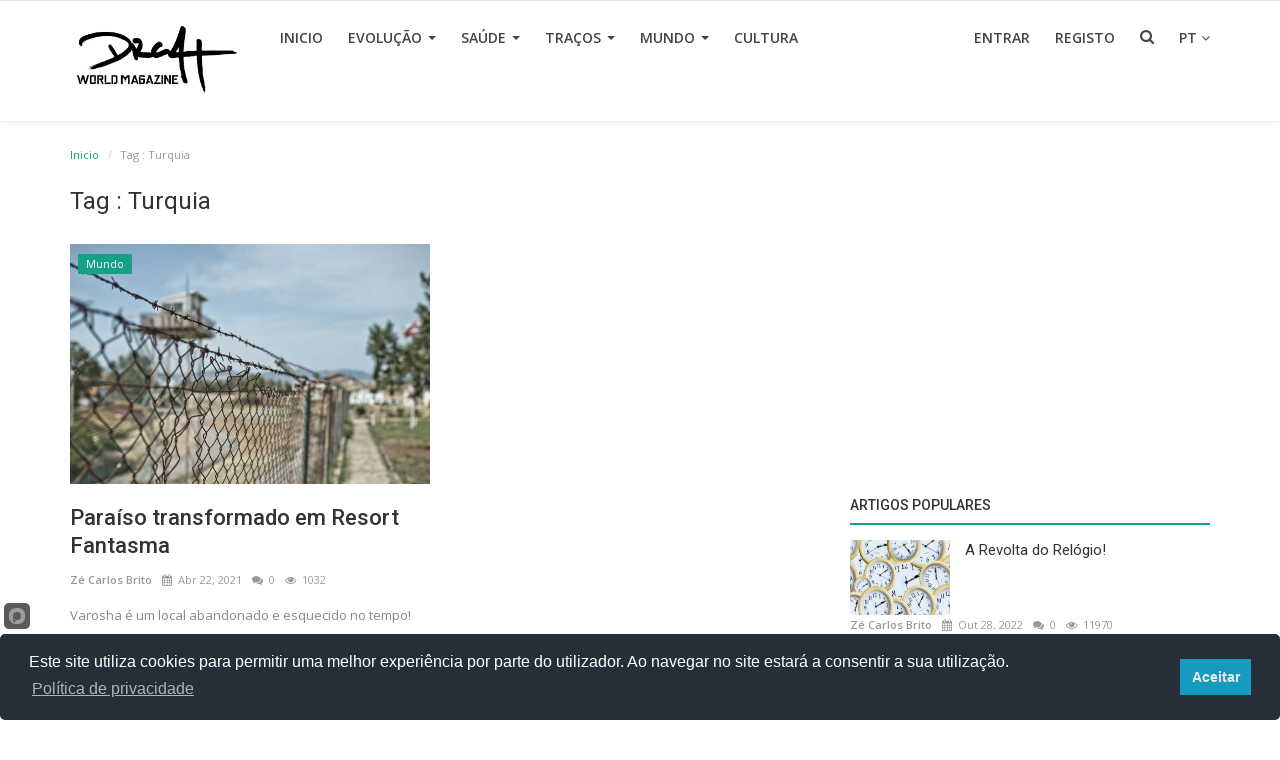

--- FILE ---
content_type: text/html; charset=UTF-8
request_url: https://www.draft-worldmagazine.com/tag/turquia
body_size: 10211
content:
<!DOCTYPE html>
<html lang="en-US">
<head>
    <meta charset="utf-8">
    <meta http-equiv="X-UA-Compatible" content="IE=edge">
    <meta name="viewport" content="width=device-width, initial-scale=1">
    <title>Turquia - Draft  - Aqui e no Mundo!</title>
    <meta name="description" content="Tag: Turquia"/>
    <meta name="keywords" content="Tag, Turquia"/>
    <meta name="author" content="Codingest"/>
    <meta name="robots" content="all"/>
    <meta name="revisit-after" content="1 Days"/>
    <meta property="og:locale" content="en_US"/>
    <meta property="og:site_name" content="DRAFT World Magazine"/>
    <meta property="og:type" content=website/>
    <meta property="og:title" content="Turquia - Draft  - Aqui e no Mundo!"/>
    <meta property="og:description" content="Tag: Turquia"/>
    <meta property="og:url" content="https://www.draft-worldmagazine.com/"/>
    <meta name="twitter:card" content=summary/>
    <meta name="twitter:title" content="Turquia - Draft  - Aqui e no Mundo!"/>
    <meta name="twitter:description" content="Tag: Turquia"/>
    <link rel="canonical" href="https://www.draft-worldmagazine.com/"/>
    <link rel="alternate" href="https://www.draft-worldmagazine.com/" hreflang="Pt_PT"/>
    <link rel="shortcut icon" type="image/png" href="https://www.draft-worldmagazine.com/uploads/logo/favicon_6062595fbb1b9.png"/>
    <link href="https://fonts.googleapis.com/css?family=Open+Sans:300,400,600,700&amp;subset=cyrillic-ext,greek-ext,latin-ext,vietnamese" rel="stylesheet">    <link href="https://fonts.googleapis.com/css?family=Roboto:300,400,500,700&amp;subset=cyrillic-ext,greek-ext,latin-ext,vietnamese" rel="stylesheet">        <!-- Font-awesome CSS -->
    <link href="https://www.draft-worldmagazine.com/assets/font-awesome/css/font-awesome.min.css" rel="stylesheet"/>
    <!-- Bootstrap CSS -->
    <link rel="stylesheet" href="https://www.draft-worldmagazine.com/assets/bootstrap/css/bootstrap.min.css">
    <!-- Owl-carousel CSS -->
    <link href="https://www.draft-worldmagazine.com/assets/plugins/owl-carousel/owl.carousel.min.css" rel="stylesheet"/>
    <link href="https://www.draft-worldmagazine.com/assets/plugins/owl-carousel/owl.theme.default.min.css" rel="stylesheet"/>
    <!-- iCheck -->
    <link rel="stylesheet" href="https://www.draft-worldmagazine.com/assets/plugins/icheck/minimal/grey.css"/>
    <!-- Jquery Confirm CSS -->
    <link href="https://www.draft-worldmagazine.com/assets/plugins/jquery-confirm/jquery-confirm.min.css" rel="stylesheet"/>
    <!-- Magnific Popup CSS -->
    <link href="https://www.draft-worldmagazine.com/assets/css/magnific-popup.css" rel="stylesheet"/>
    <!-- Style CSS -->
    <link href="https://www.draft-worldmagazine.com/assets/css/style.min.css" rel="stylesheet"/>
    <!-- Color CSS -->
    <link href="https://www.draft-worldmagazine.com/assets/css/colors/mountain-meadow.min.css" rel="stylesheet"/>
    <!-- Responsive CSS -->
    <link href="https://www.draft-worldmagazine.com/assets/css/responsive.min.css" rel="stylesheet"/>
    <!-- HTML5 shim and Respond.js for IE8 support of HTML5 elements and media queries -->
    <!-- WARNING: Respond.js doesn't work if you view the page via file:// -->
    <!--[if lt IE 9]>
    <script src="https://oss.maxcdn.com/html5shiv/3.7.3/html5shiv.min.js"></script>
    <script src="https://oss.maxcdn.com/respond/1.4.2/respond.min.js"></script>
    <![endif]-->
    <!-- Jquery -->
    <script src="https://www.draft-worldmagazine.com/assets/js/jquery-1.12.4.min.js"></script>
<script data-ad-client="ca-pub-9297067547421589" async src="https://pagead2.googlesyndication.com/pagead/js/adsbygoogle.js"></script>


<!-- Google tag (gtag.js) -->
<script async src="https://www.googletagmanager.com/gtag/js?id=G-X6MBRF77DQ"></script>
<script>
  window.dataLayer = window.dataLayer || [];
  function gtag(){dataLayer.push(arguments);}
  gtag('js', new Date());

  gtag('config', 'G-X6MBRF77DQ');
</script>





<script type="text/javascript" src="https://cookieconsent.popupsmart.com/src/js/popper.js"></script><script> window.start.init({Palette:"palette6",Mode:"banner bottom",Message:"Este site utiliza cookies para permitir uma melhor experiência por parte do utilizador. Ao navegar no site estará a consentir a sua utilização.",ButtonText:"Aceitar",LinkText:"Política de privacidade",Location:"https://www.draft-worldmagazine.com/politica-de-privacidade-e-cookies",Time:"2",})</script>
<style>
    body {
    font-family: "Open Sans", Helvetica, Arial, sans-serif;    }

    .widget-title .title, .home-slider-item .title, .reactions .title-reactions, .poll .title, .w-popular-list li .title, .random-post-slider .item-info .title, .first-tmp-slider-item .item-info .title, .post-item-horizontal .title, .post-item .title, .footer-widget .title, .f-random-list li .title, .post-content .post-title .title, .related-posts .post-list li .title, .related-posts .related-post-title .title, .comment-tabs a, .page-title, .leave-reply-title, .post-item-boxed .title, .w-our-picks-list li .title {
    font-family: "Roboto", Helvetica, Arial, sans-serif;    }

    .text-style {
    font-family: "Verdana", Helvetica, Arial, sans-serif;    }
</style>    <script>var rtl = false;</script>
    <script>
        var csfr_token_name = 'infinite_csrf_token';
        var csfr_cookie_name = 'infinite_csrf_cookie';
        var base_url = 'https://www.draft-worldmagazine.com/';
    </script>
</head>
<body>
<!-- header -->
<header id="header" >
    <nav class="navbar navbar-inverse" role="banner">
        <div class="container nav-container">
            <div class="navbar-header">

                <div class="social-mobile">
                    <div class="col-sm-12">
                        <div class="row">
                            <ul class="nav navbar-nav">
                                
<!--if facebook url exists-->
    <li>
        <a class="facebook" href="https://www.facebook.com/Draft.World.Magazine"
           target="_blank"><i class="fa fa-facebook"></i></a>
    </li>
<!--if twitter url exists-->
    <li>
        <a class="twitter" href="https://twitter.com/DRAFT_Magazine"
           target="_blank"><i
                class="fa fa-twitter"></i></a>
    </li>
<!--if google url exists-->
<!--if pinterest url exists-->
    <li>
        <a class="pinterest" href="https://www.pinterest.pt/DraftWorldMagazine"
           target="_blank"><i
                class="fa fa-pinterest"></i></a>
    </li>
<!--if instagram url exists-->
    <li>
        <a class="instgram" href="https://www.instagram.com/draft_worldmagazine/"
           target="_blank"><i
                class="fa fa-instagram"></i></a>
    </li>
<!--if linkedin url exists-->
    <li>
        <a class="linkedin" href="https://www.linkedin.com/company/draft-world-magazine"
           target="_blank"><i
                class="fa fa-linkedin"></i></a>
    </li>
<!--if vk url exists-->

<!--if rss active-->
    <li>
        <a class="rss" href="https://www.draft-worldmagazine.com/rss-feeds"><i class="fa fa-rss"></i></a>
    </li>
                            </ul>
                        </div>
                    </div>
                </div>

                <button type="button" class="navbar-toggle" data-toggle="collapse" data-target=".navbar-collapse">
                    <span class="sr-only">Toggle navigation</span>
                    <span class="icon-bar"></span>
                    <span class="icon-bar"></span>
                    <span class="icon-bar"></span>
                </button>

                <a href="#" data-toggle="modal-search" class="search-icon mobile-search-icon"><i
                            class="fa fa-search"></i></a>

                <a class="navbar-brand" href="https://www.draft-worldmagazine.com/">
                    <img  src="https://www.draft-worldmagazine.com/uploads/logo/logo_60644af901c26.png" alt="logo">
                </a>

            </div>


            <!--navigation-->
<div class="nav-desktop">
    <div class="collapse navbar-collapse navbar-left">
        <ul class="nav navbar-nav">
            <li class="">
                <a href="https://www.draft-worldmagazine.com/">
                    Inicio                </a>
            </li>
                                                                                                                                                                                                                                        <li class="dropdown ">
                                <a class="dropdown-toggle disabled" data-toggle="dropdown"
                                   href="https://www.draft-worldmagazine.com/category/Negocio">
                                    Evolução                                    <span class="caret"></span>
                                </a>
                                <div class="dropdown-menu-cnt">
                                    <ul class="dropdown-menu top-dropdown">
                                                                                                                                    <li>
                                                    <a role="menuitem" href="https://www.draft-worldmagazine.com/category/economia-financas">
                                                        Economia &amp; Finanças                                                    </a>
                                                </li>
                                                                                                                                                                                <li>
                                                    <a role="menuitem" href="https://www.draft-worldmagazine.com/category/desenvolvimento-pessoal">
                                                        Desenvolvimento Pessoal                                                    </a>
                                                </li>
                                                                                                                                                                                <li>
                                                    <a role="menuitem" href="https://www.draft-worldmagazine.com/category/tecnologia">
                                                        Tecnologia                                                    </a>
                                                </li>
                                                                                                                                                                                <li>
                                                    <a role="menuitem" href="https://www.draft-worldmagazine.com/category/o-seu-direito">
                                                        O Seu Direito                                                    </a>
                                                </li>
                                                                                                                                                                                <li>
                                                    <a role="menuitem" href="https://www.draft-worldmagazine.com/category/desporto">
                                                        Desporto                                                    </a>
                                                </li>
                                                                                                                        </ul>
                                </div>
                            </li>
                                                                                                                                                                                                                                                                <li class="dropdown ">
                                <a class="dropdown-toggle disabled" data-toggle="dropdown"
                                   href="https://www.draft-worldmagazine.com/category/Saude">
                                    Saúde                                    <span class="caret"></span>
                                </a>
                                <div class="dropdown-menu-cnt">
                                    <ul class="dropdown-menu top-dropdown">
                                                                                                                                    <li>
                                                    <a role="menuitem" href="https://www.draft-worldmagazine.com/category/Nutricao">
                                                        Nutrição                                                    </a>
                                                </li>
                                                                                                                                                                                <li>
                                                    <a role="menuitem" href="https://www.draft-worldmagazine.com/category/covid-19">
                                                        Covid-19                                                    </a>
                                                </li>
                                                                                                                                                                                <li>
                                                    <a role="menuitem" href="https://www.draft-worldmagazine.com/category/psicologia">
                                                        Psicologia                                                    </a>
                                                </li>
                                                                                                                        </ul>
                                </div>
                            </li>
                                                                                                                                                                                                                                                                <li class="dropdown ">
                                <a class="dropdown-toggle disabled" data-toggle="dropdown"
                                   href="https://www.draft-worldmagazine.com/category/tracos">
                                    Traços                                    <span class="caret"></span>
                                </a>
                                <div class="dropdown-menu-cnt">
                                    <ul class="dropdown-menu top-dropdown">
                                                                                                                                    <li>
                                                    <a role="menuitem" href="https://www.draft-worldmagazine.com/category/vidas">
                                                        História de Vida                                                    </a>
                                                </li>
                                                                                                                                                                                <li>
                                                    <a role="menuitem" href="https://www.draft-worldmagazine.com/category/projeto-social">
                                                        Projeto Social                                                    </a>
                                                </li>
                                                                                                                                                                                <li>
                                                    <a role="menuitem" href="https://www.draft-worldmagazine.com/category/caminhos-de-santiago">
                                                        Caminhos de Santiago                                                    </a>
                                                </li>
                                                                                                                                                                                <li>
                                                    <a role="menuitem" href="https://www.draft-worldmagazine.com/category/signos">
                                                        Signos                                                    </a>
                                                </li>
                                                                                                                                                                                <li>
                                                    <a role="menuitem" href="https://www.draft-worldmagazine.com/category/historias-que-o-porto-conta">
                                                        Histórias que o Porto Conta                                                    </a>
                                                </li>
                                                                                                                                                                                <li>
                                                    <a role="menuitem" href="https://www.draft-worldmagazine.com/category/cronicas">
                                                        Crónicas                                                    </a>
                                                </li>
                                                                                                                        </ul>
                                </div>
                            </li>
                                                                                                                                                                                                                                                                                                                                                    <li class="dropdown ">
                                <a class="dropdown-toggle disabled" data-toggle="dropdown"
                                   href="https://www.draft-worldmagazine.com/category/Mundo">
                                    Mundo                                    <span class="caret"></span>
                                </a>
                                <div class="dropdown-menu-cnt">
                                    <ul class="dropdown-menu top-dropdown">
                                                                                                                                    <li>
                                                    <a role="menuitem" href="https://www.draft-worldmagazine.com/category/PlanetaECO">
                                                        Planeta ECO                                                    </a>
                                                </li>
                                                                                                                                                                                <li>
                                                    <a role="menuitem" href="https://www.draft-worldmagazine.com/category/DraftAngola">
                                                        Revista Draft Angola                                                    </a>
                                                </li>
                                                                                                                                                                                <li>
                                                    <a role="menuitem" href="https://www.draft-worldmagazine.com/category/rapidinhas">
                                                        Rapidinhas                                                    </a>
                                                </li>
                                                                                                                        </ul>
                                </div>
                            </li>
                                                                                                                                                                                                                                                                                                                                                    <li class="">
                                <a href="https://www.draft-worldmagazine.com/category/cultura">
                                    Cultura                                </a>
                            </li>
                                                                                                                                                                                                        
                    </ul>

        <ul class="nav navbar-nav nav-right">
                                                <li class="nav-item-right ">
                        <a href="https://www.draft-worldmagazine.com/login">
                            Entrar                        </a>
                    </li>
                    <li class="nav-item-right ">
                        <a href="https://www.draft-worldmagazine.com/register">
                            Registo                        </a>
                    </li>
                                        <li class="nav-item-right">
                <a href="#" data-toggle="modal-search" class="search-icon"><i class="fa fa-search"></i></a>
            </li>

                            <li class="dropdown nav-item-right">
                    <a href="#" class="dropdown-toggle image-profile-drop" data-toggle="dropdown"
                       aria-expanded="false">
                        pt <i class="fa fa-angle-down"></i>
                    </a>
                    <div class="dropdown-menu-cnt">
                        <ul class="dropdown-menu top-dropdown dropdown-lang">
                                                            <li>
                                    <a href="https://www.draft-worldmagazine.com/" class="selected ">
                                        pt                                    </a>
                                </li>
                                                    </ul>
                    </div>
                </li>
                    </ul>
    </div>
</div>

<!--navigation-->
<div class="nav-mobile">
    <div class="collapse navbar-collapse navbar-left">
        <div class="row">
            <ul class="nav navbar-nav">
                <li class="">
                    <a href="https://www.draft-worldmagazine.com/">
                        Inicio                    </a>
                </li>
                                                                                                                                                
                        
                        
                            <li class="dropdown">
                                <a class="dropdown-toggle" data-toggle="dropdown" href="https://www.draft-worldmagazine.com/category/Negocio">
                                    Evolução                                    <span class="caret"></span>
                                </a>
                                <ul class="dropdown-menu">
                                                                            <li>
                                            <a role="menuitem" href="https://www.draft-worldmagazine.com/category/Negocio">
                                                Tudo                                            </a>
                                        </li>
                                                                                                                                                            <li>
                                                <a role="menuitem" href="https://www.draft-worldmagazine.com/category/economia-financas">
                                                    Economia &amp; Finanças                                                </a>
                                            </li>
                                                                                                                                                                <li>
                                                <a role="menuitem" href="https://www.draft-worldmagazine.com/category/desenvolvimento-pessoal">
                                                    Desenvolvimento Pessoal                                                </a>
                                            </li>
                                                                                                                                                                <li>
                                                <a role="menuitem" href="https://www.draft-worldmagazine.com/category/tecnologia">
                                                    Tecnologia                                                </a>
                                            </li>
                                                                                                                                                                <li>
                                                <a role="menuitem" href="https://www.draft-worldmagazine.com/category/o-seu-direito">
                                                    O Seu Direito                                                </a>
                                            </li>
                                                                                                                                                                <li>
                                                <a role="menuitem" href="https://www.draft-worldmagazine.com/category/desporto">
                                                    Desporto                                                </a>
                                            </li>
                                                                            
                                </ul>
                            </li>

                        
                                                                                            
                        
                        
                            <li class="dropdown">
                                <a class="dropdown-toggle" data-toggle="dropdown" href="https://www.draft-worldmagazine.com/category/Saude">
                                    Saúde                                    <span class="caret"></span>
                                </a>
                                <ul class="dropdown-menu">
                                                                            <li>
                                            <a role="menuitem" href="https://www.draft-worldmagazine.com/category/Saude">
                                                Tudo                                            </a>
                                        </li>
                                                                                                                                                            <li>
                                                <a role="menuitem" href="https://www.draft-worldmagazine.com/category/Nutricao">
                                                    Nutrição                                                </a>
                                            </li>
                                                                                                                                                                <li>
                                                <a role="menuitem" href="https://www.draft-worldmagazine.com/category/covid-19">
                                                    Covid-19                                                </a>
                                            </li>
                                                                                                                                                                <li>
                                                <a role="menuitem" href="https://www.draft-worldmagazine.com/category/psicologia">
                                                    Psicologia                                                </a>
                                            </li>
                                                                            
                                </ul>
                            </li>

                        
                                                                                            
                        
                        
                            <li class="dropdown">
                                <a class="dropdown-toggle" data-toggle="dropdown" href="https://www.draft-worldmagazine.com/category/tracos">
                                    Traços                                    <span class="caret"></span>
                                </a>
                                <ul class="dropdown-menu">
                                                                            <li>
                                            <a role="menuitem" href="https://www.draft-worldmagazine.com/category/tracos">
                                                Tudo                                            </a>
                                        </li>
                                                                                                                                                            <li>
                                                <a role="menuitem" href="https://www.draft-worldmagazine.com/category/vidas">
                                                    História de Vida                                                </a>
                                            </li>
                                                                                                                                                                <li>
                                                <a role="menuitem" href="https://www.draft-worldmagazine.com/category/projeto-social">
                                                    Projeto Social                                                </a>
                                            </li>
                                                                                                                                                                <li>
                                                <a role="menuitem" href="https://www.draft-worldmagazine.com/category/caminhos-de-santiago">
                                                    Caminhos de Santiago                                                </a>
                                            </li>
                                                                                                                                                                <li>
                                                <a role="menuitem" href="https://www.draft-worldmagazine.com/category/signos">
                                                    Signos                                                </a>
                                            </li>
                                                                                                                                                                <li>
                                                <a role="menuitem" href="https://www.draft-worldmagazine.com/category/historias-que-o-porto-conta">
                                                    Histórias que o Porto Conta                                                </a>
                                            </li>
                                                                                                                                                                <li>
                                                <a role="menuitem" href="https://www.draft-worldmagazine.com/category/cronicas">
                                                    Crónicas                                                </a>
                                            </li>
                                                                            
                                </ul>
                            </li>

                        
                                                                                                                                                                                                        
                        
                        
                            <li class="dropdown">
                                <a class="dropdown-toggle" data-toggle="dropdown" href="https://www.draft-worldmagazine.com/category/Mundo">
                                    Mundo                                    <span class="caret"></span>
                                </a>
                                <ul class="dropdown-menu">
                                                                            <li>
                                            <a role="menuitem" href="https://www.draft-worldmagazine.com/category/Mundo">
                                                Tudo                                            </a>
                                        </li>
                                                                                                                                                            <li>
                                                <a role="menuitem" href="https://www.draft-worldmagazine.com/category/PlanetaECO">
                                                    Planeta ECO                                                </a>
                                            </li>
                                                                                                                                                                <li>
                                                <a role="menuitem" href="https://www.draft-worldmagazine.com/category/DraftAngola">
                                                    Revista Draft Angola                                                </a>
                                            </li>
                                                                                                                                                                <li>
                                                <a role="menuitem" href="https://www.draft-worldmagazine.com/category/rapidinhas">
                                                    Rapidinhas                                                </a>
                                            </li>
                                                                            
                                </ul>
                            </li>

                        
                                                                                                                                                                                                        
                        
                                                    <li>
                                <a href="https://www.draft-worldmagazine.com/category/cultura">
                                    Cultura                                </a>
                            </li>
                        
                                                                                                                                                

                                                            <li class="nav-item-right ">
                            <a href="https://www.draft-worldmagazine.com/login">
                                Entrar                            </a>
                        </li>
                        <li class="nav-item-right ">
                            <a href="https://www.draft-worldmagazine.com/register">
                                Registo                            </a>
                        </li>
                                                                        <li class="dropdown">
                        <a class="dropdown-toggle" data-toggle="dropdown" href="#" aria-expanded="false">
                            pt <span class="fa fa-angle-down"></span>
                        </a>
                        <ul class="dropdown-menu dropdown-lang">
                                                            <li>
                                    <a href="https://www.draft-worldmagazine.com/" class="selected ">
                                        pt                                    </a>
                                </li>
                                                    </ul>
                    </li>
                            </ul>
        </div>
    </div>
</div>


        </div><!--/.container-->
    </nav><!--/nav-->


    <!--search modal-->
    <div class="modal-search">
        <form action="https://www.draft-worldmagazine.com/search" method="get" accept-charset="utf-8">
        <div class="container">
            <input type="text" name="q" class="form-control" maxlength="300" pattern=".*\S+.*"
                   placeholder="Pesquisa..." required >
            <i class="fa fa-times s-close"></i>
        </div>
        </form>    </div><!-- /.modal-search -->


</header>
<!-- /.header-->





<!-- Section: main -->
<section id="main">
    <div class="container">
        <div class="row">
            <!-- breadcrumb -->
            <div class="page-breadcrumb">
                <ol class="breadcrumb">
                    <li class="breadcrumb-item">
                        <a href="https://www.draft-worldmagazine.com/">Inicio</a>
                    </li>
                    <li class="breadcrumb-item active">Tag                        : Turquia</li>
                    </li>
                </ol>
            </div>

            <div class="page-content">
                <div class="col-xs-12 col-sm-12 col-md-8">

                    <div class="content">
                        <h1 class="page-title"> Tag                            : Turquia</h1>

                        <!-- posts -->
                        <div class="col-xs-12 col-sm-12 posts p-0 posts-boxed">
                            <div class="row">
                                
                                
                                    
                                    <!-- post item -->
                                    


    <div class="col-sm-6 col-xs-12 item-boxed-cnt">
        <!--Post list item-->
        <div class="col-xs-12 post-item-boxed p0">
            <div class="item-image">
                <p class="label-post-category">
                    <a href="https://www.draft-worldmagazine.com/category/Mundo">
                        <label class="label label-danger">
                            Mundo                        </label>
                    </a>
                </p>

                <a href="https://www.draft-worldmagazine.com/post/paraiso-turistico-transformado-em-resort-fantasma">
                    <img src="https://www.draft-worldmagazine.com/assets/img/bg_slider.jpg" data-src="https://www.draft-worldmagazine.com/uploads/images/image_650x433_6078d6d523b21.jpg" alt="Paraíso transformado em Resort Fantasma"
                         class="lazyload img-responsive" onerror="javascript:this.src='https://www.draft-worldmagazine.com/assets/img/bg_slider.jpg'">
                </a>
            </div>

            <div class="item-content">

                <h3 class="title">
                    <a href="https://www.draft-worldmagazine.com/post/paraiso-turistico-transformado-em-resort-fantasma">
                        Paraíso transformado em Resort Fantasma                    </a>
                </h3>
                
<div class="post-meta">
    <p class="post-meta-inner">
    <span>
        <a href="https://www.draft-worldmagazine.com/profile/ze-carlos-brito-60a675e2f1304">
        Zé Carlos Brito        </a>
    </span>
        <span>
        <i class="fa fa-calendar"></i>&nbsp;
            Abr 22, 2021    </span>
                    <span>
        <i class="fa fa-comments"></i>&nbsp;
                0    </span>
                <!--Show if enabled-->
                    <span>
        <i class="fa fa-eye"></i>&nbsp;
                1032    </span>
            </p>
</div>                <p class="summary">
                     Varosha é um local abandonado e esquecido no tempo!                </p>

                <div class="post-buttons">
                    <a href="https://www.draft-worldmagazine.com/post/paraiso-turistico-transformado-em-resort-fantasma"
                       class="pull-right read-more">
                        Saber Mais                        <i class="fa fa-angle-right read-more-i" aria-hidden="true"></i>
                    </a>
                </div>
            </div>
        </div>
    </div>





                                    <!-- /.post item -->

                                    
                                                                                                </div>

                        </div><!-- /.posts -->

                        <div class="col-xs-12 col-sm-12 col-xs-12">
                            <div class="row">
                                

    
    
        
                            <section class="col-sm-12 bn-lg bn-list p-t-0">
                    <div class="row">
                        <script async src="https://pagead2.googlesyndication.com/pagead/js/adsbygoogle.js"></script>
<!-- Banner 728x90 -->
<ins class="adsbygoogle"
     style="display:block"
     data-ad-client="ca-pub-9297067547421589"
     data-ad-slot="2572426866"
     data-ad-format="auto"></ins>
<script>
     (adsbygoogle = window.adsbygoogle || []).push({});
</script>
                    </div>
                </section>
            
                            <section class="col-sm-12 bn-md bn-list p-t-0">
                    <div class="row">
                        <script async src="https://pagead2.googlesyndication.com/pagead/js/adsbygoogle.js"></script>
<!-- Tablet 468X60 -->
<ins class="adsbygoogle"
     style="display:block"
     data-ad-client="ca-pub-9297067547421589"
     data-ad-slot="2661068531"
     data-ad-format="auto"></ins>
<script>
     (adsbygoogle = window.adsbygoogle || []).push({});
</script>
                    </div>
                </section>
            
        

                    <section class="col-sm-12 bn-sm bn-list p-t-0">
                <div class="row">
                    <script async src="https://pagead2.googlesyndication.com/pagead/js/adsbygoogle.js"></script>
<!-- Mobile 234X60 -->
<ins class="adsbygoogle"
     style="display:block"
     data-ad-client="ca-pub-9297067547421589"
     data-ad-slot="5534643882"
     data-ad-format="auto"></ins>
<script>
     (adsbygoogle = window.adsbygoogle || []).push({});
</script>
                </div>
            </section>
        
    

<!--Sidebar ad space

-->
                            </div>
                        </div>

                        <!-- Pagination -->
                        <div class="col-xs-12 col-sm-12 col-xs-12">
                            <div class="row">
                                                            </div>
                        </div>

                    </div>

                </div>


                <div class="col-xs-12 col-sm-12 col-md-4">
                    <!--Sidebar-->
                    
<div class="sidebar">

    

    
    
        
                            <div class="col-sm-12 col-xs-12 bn-lg-sidebar">
                    <div class="row">
                        <script async src="https://pagead2.googlesyndication.com/pagead/js/adsbygoogle.js"></script>
<!-- MREC - Fixo 2 -->
<ins class="adsbygoogle"
     style="display:block"
     data-ad-client="ca-pub-9297067547421589"
     data-ad-slot="8843333507"
     data-ad-format="auto"></ins>
<script>
     (adsbygoogle = window.adsbygoogle || []).push({});
</script>                    </div>
                </div>
            
        

                    <section class="col-sm-12 bn-sm bn-list p-t-0">
                <div class="row">
                    <script async src="https://pagead2.googlesyndication.com/pagead/js/adsbygoogle.js"></script>
<!-- Mobile 234X60 -->
<ins class="adsbygoogle"
     style="display:block"
     data-ad-client="ca-pub-9297067547421589"
     data-ad-slot="5534643882"
     data-ad-format="auto"></ins>
<script>
     (adsbygoogle = window.adsbygoogle || []).push({});
</script>
                </div>
            </section>
        
    

<!--Sidebar ad space

-->

    <div class="col-sm-12 col-xs-12 sidebar-widget widget-popular-posts">
        <div class="row">
            <!--Include popular posts partial-->
            
<!--Partial: Popular Posts-->
<div class="widget-title widget-popular-posts-title">
    <h4 class="title">Artigos populares</h4>
</div>

<div class="col-sm-12 widget-body">
    <div class="row">
        <ul class="widget-list w-popular-list">

            <!--List  popular posts-->
                            <li>
                    <a href="https://www.draft-worldmagazine.com/post/a-revolta-do-relogio">
                        <img src="https://www.draft-worldmagazine.com/assets/img/bg_slider.jpg" data-src="https://www.draft-worldmagazine.com/uploads/images/image_650x433_635bd001da741.jpg" alt="A Revolta do Relógio!"
                             class="lazyload img-responsive" onerror="javascript:this.src='https://www.draft-worldmagazine.com/assets/img/bg_slider.jpg'"/>
                    </a>
                    <h3 class="title">
                        <a href="https://www.draft-worldmagazine.com/post/a-revolta-do-relogio">
                            A Revolta do Relógio!                        </a>
                    </h3>
                    
<div class="post-meta">
    <p class="post-meta-inner">
    <span>
        <a href="https://www.draft-worldmagazine.com/profile/ze-carlos-brito-60a675e2f1304">
        Zé Carlos Brito        </a>
    </span>
        <span>
        <i class="fa fa-calendar"></i>&nbsp;
            Out 28, 2022    </span>
                    <span>
        <i class="fa fa-comments"></i>&nbsp;
                0    </span>
                <!--Show if enabled-->
                    <span>
        <i class="fa fa-eye"></i>&nbsp;
                11970    </span>
            </p>
</div>                </li>
                            <li>
                    <a href="https://www.draft-worldmagazine.com/post/regressos-e-depois-das-ferias">
                        <img src="https://www.draft-worldmagazine.com/assets/img/bg_slider.jpg" data-src="https://www.draft-worldmagazine.com/uploads/images/image_650x433_650aeaabe2f48.jpg" alt="Regressos: e depois das férias?"
                             class="lazyload img-responsive" onerror="javascript:this.src='https://www.draft-worldmagazine.com/assets/img/bg_slider.jpg'"/>
                    </a>
                    <h3 class="title">
                        <a href="https://www.draft-worldmagazine.com/post/regressos-e-depois-das-ferias">
                            Regressos: e depois das férias?                        </a>
                    </h3>
                    
<div class="post-meta">
    <p class="post-meta-inner">
    <span>
        <a href="https://www.draft-worldmagazine.com/profile/vitor-fragoso-60af6e6a39b0d">
        Vítor Fragoso        </a>
    </span>
        <span>
        <i class="fa fa-calendar"></i>&nbsp;
            Set 17, 2023    </span>
                    <span>
        <i class="fa fa-comments"></i>&nbsp;
                0    </span>
                <!--Show if enabled-->
                    <span>
        <i class="fa fa-eye"></i>&nbsp;
                11519    </span>
            </p>
</div>                </li>
                            <li>
                    <a href="https://www.draft-worldmagazine.com/post/pontevedra-a-mitica-cidade-da-virgem-peregrina">
                        <img src="https://www.draft-worldmagazine.com/assets/img/bg_slider.jpg" data-src="https://www.draft-worldmagazine.com/uploads/images/image_650x433_66abcf6bde082.jpg" alt="Pontevedra: A mítica cidade da Virgem Peregrina"
                             class="lazyload img-responsive" onerror="javascript:this.src='https://www.draft-worldmagazine.com/assets/img/bg_slider.jpg'"/>
                    </a>
                    <h3 class="title">
                        <a href="https://www.draft-worldmagazine.com/post/pontevedra-a-mitica-cidade-da-virgem-peregrina">
                            Pontevedra: A mítica cidade da Virgem Peregrina                        </a>
                    </h3>
                    
<div class="post-meta">
    <p class="post-meta-inner">
    <span>
        <a href="https://www.draft-worldmagazine.com/profile/artur-filipe-dos-santos-608a8f1e1d68e">
        Artur Filipe dos Santos        </a>
    </span>
        <span>
        <i class="fa fa-calendar"></i>&nbsp;
            Jul 28, 2024    </span>
                    <span>
        <i class="fa fa-comments"></i>&nbsp;
                0    </span>
                <!--Show if enabled-->
                    <span>
        <i class="fa fa-eye"></i>&nbsp;
                10028    </span>
            </p>
</div>                </li>
                            <li>
                    <a href="https://www.draft-worldmagazine.com/post/peregrino-portugues-em-terras-de-vera-cruz">
                        <img src="https://www.draft-worldmagazine.com/assets/img/bg_slider.jpg" data-src="https://www.draft-worldmagazine.com/uploads/images/image_650x433_6650d092426ff.jpg" alt="Peregrino Português em Terras de Vera-Cruz"
                             class="lazyload img-responsive" onerror="javascript:this.src='https://www.draft-worldmagazine.com/assets/img/bg_slider.jpg'"/>
                    </a>
                    <h3 class="title">
                        <a href="https://www.draft-worldmagazine.com/post/peregrino-portugues-em-terras-de-vera-cruz">
                            Peregrino Português em Terras de Vera-Cruz                        </a>
                    </h3>
                    
<div class="post-meta">
    <p class="post-meta-inner">
    <span>
        <a href="https://www.draft-worldmagazine.com/profile/artur-filipe-dos-santos-608a8f1e1d68e">
        Artur Filipe dos Santos        </a>
    </span>
        <span>
        <i class="fa fa-calendar"></i>&nbsp;
            Mai 24, 2024    </span>
                    <span>
        <i class="fa fa-comments"></i>&nbsp;
                0    </span>
                <!--Show if enabled-->
                    <span>
        <i class="fa fa-eye"></i>&nbsp;
                9672    </span>
            </p>
</div>                </li>
                            <li>
                    <a href="https://www.draft-worldmagazine.com/post/serra-da-labruja-a-jornada-mais-dura-do-caminho-portugues">
                        <img src="https://www.draft-worldmagazine.com/assets/img/bg_slider.jpg" data-src="https://www.draft-worldmagazine.com/uploads/images/image_650x433_64da301d16726.jpg" alt="Serra da Labruja: a jornada mais dura do Caminho Português"
                             class="lazyload img-responsive" onerror="javascript:this.src='https://www.draft-worldmagazine.com/assets/img/bg_slider.jpg'"/>
                    </a>
                    <h3 class="title">
                        <a href="https://www.draft-worldmagazine.com/post/serra-da-labruja-a-jornada-mais-dura-do-caminho-portugues">
                            Serra da Labruja: a jornada mais dura do Caminho Português                        </a>
                    </h3>
                    
<div class="post-meta">
    <p class="post-meta-inner">
    <span>
        <a href="https://www.draft-worldmagazine.com/profile/artur-filipe-dos-santos-608a8f1e1d68e">
        Artur Filipe dos Santos        </a>
    </span>
        <span>
        <i class="fa fa-calendar"></i>&nbsp;
            Ago 13, 2023    </span>
                    <span>
        <i class="fa fa-comments"></i>&nbsp;
                0    </span>
                <!--Show if enabled-->
                    <span>
        <i class="fa fa-eye"></i>&nbsp;
                7278    </span>
            </p>
</div>                </li>
            
        </ul>
    </div>
</div>        </div>
    </div>

            <div class="col-sm-12 col-xs-12 sidebar-widget">
            <div class="row">
                <!--Include our picks partial-->
                
<!--Partial: Popular Posts-->
<div class="widget-title widget-popular-posts-title">
    <h4 class="title">Nossas escolhas</h4>
</div>

<div class="col-sm-12 widget-body">
    <div class="row">
        <ul class="widget-list w-our-picks-list">

            <!--List  popular posts-->
                            <li>
                                        <div class="post-image">
                        <p class="label-post-category">
                            <a href="https://www.draft-worldmagazine.com/category/Saude">
                                <label class="label label-danger">
                                    Saúde                                </label>
                            </a>
                        </p>

                        <a href="https://www.draft-worldmagazine.com/post/a-importancia-dos-cuidados-paliativos">
                            <img src="https://www.draft-worldmagazine.com/assets/img/bg_mid.jpg" data-src="https://www.draft-worldmagazine.com/uploads/images/image_750x415_62dac147cce05.jpg" alt="A Importância dos Cuidados Paliativos" class="lazyload img-responsive" onerror="javascript:this.src='https://www.draft-worldmagazine.com/assets/img/bg_mid.jpg'"/>
                        </a>
                    </div>

                    <h3 class="title">
                        <a href="https://www.draft-worldmagazine.com/post/a-importancia-dos-cuidados-paliativos">
                            A Importância dos Cuidados Paliativos                        </a>
                    </h3>
                    
<div class="post-meta">
    <p class="post-meta-inner">
    <span>
        <a href="https://www.draft-worldmagazine.com/profile/andre-luis-araujo-de-castro-60a39e20b926f">
        Andre Luis Araujo de Castro        </a>
    </span>
        <span>
        <i class="fa fa-calendar"></i>&nbsp;
            Mai 10, 2025    </span>
                    <span>
        <i class="fa fa-comments"></i>&nbsp;
                0    </span>
                <!--Show if enabled-->
                    <span>
        <i class="fa fa-eye"></i>&nbsp;
                1832    </span>
            </p>
</div>
                </li>
                            <li>
                                        <div class="post-image">
                        <p class="label-post-category">
                            <a href="https://www.draft-worldmagazine.com/category/tracos">
                                <label class="label label-danger">
                                    Traços                                </label>
                            </a>
                        </p>

                        <a href="https://www.draft-worldmagazine.com/post/nascer-e-crescer-com-fibrose-quistica">
                            <img src="https://www.draft-worldmagazine.com/assets/img/bg_mid.jpg" data-src="https://www.draft-worldmagazine.com/uploads/images/image_750x415_650f2e6c9b7be.jpg" alt="Nascer e Crescer com Fibrose Quística" class="lazyload img-responsive" onerror="javascript:this.src='https://www.draft-worldmagazine.com/assets/img/bg_mid.jpg'"/>
                        </a>
                    </div>

                    <h3 class="title">
                        <a href="https://www.draft-worldmagazine.com/post/nascer-e-crescer-com-fibrose-quistica">
                            Nascer e Crescer com Fibrose Quística                        </a>
                    </h3>
                    
<div class="post-meta">
    <p class="post-meta-inner">
    <span>
        <a href="https://www.draft-worldmagazine.com/profile/elisabete-eugenio">
        Elisabete Eugénio        </a>
    </span>
        <span>
        <i class="fa fa-calendar"></i>&nbsp;
            Set 24, 2023    </span>
                    <span>
        <i class="fa fa-comments"></i>&nbsp;
                0    </span>
                <!--Show if enabled-->
                    <span>
        <i class="fa fa-eye"></i>&nbsp;
                967    </span>
            </p>
</div>
                </li>
                            <li>
                                        <div class="post-image">
                        <p class="label-post-category">
                            <a href="https://www.draft-worldmagazine.com/category/tracos">
                                <label class="label label-danger">
                                    Traços                                </label>
                            </a>
                        </p>

                        <a href="https://www.draft-worldmagazine.com/post/a-historia-da-musica-transporta-nos-para-outras-eras-e-personagens">
                            <img src="https://www.draft-worldmagazine.com/assets/img/bg_mid.jpg" data-src="https://www.draft-worldmagazine.com/uploads/images/image_750x415_64b3f48b1ceed.jpg" alt="A História da Música Transporta-nos para outras Eras e Personagens " class="lazyload img-responsive" onerror="javascript:this.src='https://www.draft-worldmagazine.com/assets/img/bg_mid.jpg'"/>
                        </a>
                    </div>

                    <h3 class="title">
                        <a href="https://www.draft-worldmagazine.com/post/a-historia-da-musica-transporta-nos-para-outras-eras-e-personagens">
                            A História da Música Transporta-nos para outras Eras e...                        </a>
                    </h3>
                    
<div class="post-meta">
    <p class="post-meta-inner">
    <span>
        <a href="https://www.draft-worldmagazine.com/profile/artur-filipe-dos-santos-608a8f1e1d68e">
        Artur Filipe dos Santos        </a>
    </span>
        <span>
        <i class="fa fa-calendar"></i>&nbsp;
            Jul 16, 2023    </span>
                    <span>
        <i class="fa fa-comments"></i>&nbsp;
                0    </span>
                <!--Show if enabled-->
                    <span>
        <i class="fa fa-eye"></i>&nbsp;
                625    </span>
            </p>
</div>
                </li>
                            <li>
                                        <div class="post-image">
                        <p class="label-post-category">
                            <a href="https://www.draft-worldmagazine.com/category/vidas">
                                <label class="label label-danger">
                                    História de Vida                                </label>
                            </a>
                        </p>

                        <a href="https://www.draft-worldmagazine.com/post/um-ano-de-guerra-na-ucrania">
                            <img src="https://www.draft-worldmagazine.com/assets/img/bg_mid.jpg" data-src="https://www.draft-worldmagazine.com/uploads/images/image_750x415_63fa98cd817a0.jpg" alt="Lília Anseia Voltar a Sentir Paz no Coração" class="lazyload img-responsive" onerror="javascript:this.src='https://www.draft-worldmagazine.com/assets/img/bg_mid.jpg'"/>
                        </a>
                    </div>

                    <h3 class="title">
                        <a href="https://www.draft-worldmagazine.com/post/um-ano-de-guerra-na-ucrania">
                            Lília Anseia Voltar a Sentir Paz no Coração                        </a>
                    </h3>
                    
<div class="post-meta">
    <p class="post-meta-inner">
    <span>
        <a href="https://www.draft-worldmagazine.com/profile/elisabete-eugenio">
        Elisabete Eugénio        </a>
    </span>
        <span>
        <i class="fa fa-calendar"></i>&nbsp;
            Fev 24, 2023    </span>
                    <span>
        <i class="fa fa-comments"></i>&nbsp;
                0    </span>
                <!--Show if enabled-->
                    <span>
        <i class="fa fa-eye"></i>&nbsp;
                844    </span>
            </p>
</div>
                </li>
                            <li>
                                        <div class="post-image">
                        <p class="label-post-category">
                            <a href="https://www.draft-worldmagazine.com/category/Negocio">
                                <label class="label label-danger">
                                    Evolução                                </label>
                            </a>
                        </p>

                        <a href="https://www.draft-worldmagazine.com/post/a-fonte-da-juventude">
                            <img src="https://www.draft-worldmagazine.com/assets/img/bg_mid.jpg" data-src="https://www.draft-worldmagazine.com/uploads/images/image_750x415_62b5ab2049321.jpg" alt="É Possível Prevenir Doenças e Retardar o Envelhecimento" class="lazyload img-responsive" onerror="javascript:this.src='https://www.draft-worldmagazine.com/assets/img/bg_mid.jpg'"/>
                        </a>
                    </div>

                    <h3 class="title">
                        <a href="https://www.draft-worldmagazine.com/post/a-fonte-da-juventude">
                            É Possível Prevenir Doenças e Retardar o Envelhecimento                        </a>
                    </h3>
                    
<div class="post-meta">
    <p class="post-meta-inner">
    <span>
        <a href="https://www.draft-worldmagazine.com/profile/ze-carlos-brito-60a675e2f1304">
        Zé Carlos Brito        </a>
    </span>
        <span>
        <i class="fa fa-calendar"></i>&nbsp;
            Jun 24, 2022    </span>
                    <span>
        <i class="fa fa-comments"></i>&nbsp;
                0    </span>
                <!--Show if enabled-->
                    <span>
        <i class="fa fa-eye"></i>&nbsp;
                1621    </span>
            </p>
</div>
                </li>
            
        </ul>
    </div>
</div>            </div>
        </div>
    
    <div class="col-sm-12 col-xs-12 sidebar-widget">
        <div class="row">
            <!--Include categories partial-->
            
<!--Partial: Categories-->
<div class="widget-title">
    <h4 class="title">Categorias</h4>
</div>
<div class="col-sm-12 widget-body">
    <div class="row">
        <ul class="widget-list w-category-list">

            <!--List all categories-->
                          
                
               
                                
                          
                               <li>
                    <a href="https://www.draft-worldmagazine.com/category/Negocio">Evolução</a><span>(164)</span>
                </li>
                
               
                                                                         
                                                    <li>
                            <a href="https://www.draft-worldmagazine.com/category/economia-financas">Economia &amp; Finanças</a><span>(38)</span>
                            </li>
                             
                       
                                         
                                                    <li>
                            <a href="https://www.draft-worldmagazine.com/category/desenvolvimento-pessoal">Desenvolvimento Pessoal</a><span>(36)</span>
                            </li>
                             
                       
                                         
                                                    <li>
                            <a href="https://www.draft-worldmagazine.com/category/tecnologia">Tecnologia</a><span>(4)</span>
                            </li>
                             
                       
                                         
                                                    <li>
                            <a href="https://www.draft-worldmagazine.com/category/o-seu-direito">O Seu Direito</a><span>(17)</span>
                            </li>
                             
                       
                                         
                                                    <li>
                            <a href="https://www.draft-worldmagazine.com/category/desporto">Desporto</a><span>(2)</span>
                            </li>
                             
                       
                                    
                          
                               <li>
                    <a href="https://www.draft-worldmagazine.com/category/Saude">Saúde</a><span>(133)</span>
                </li>
                
               
                                                                         
                                                    <li>
                            <a href="https://www.draft-worldmagazine.com/category/Nutricao">Nutrição</a><span>(16)</span>
                            </li>
                             
                       
                                         
                                                    <li>
                            <a href="https://www.draft-worldmagazine.com/category/covid-19">Covid-19</a><span>(11)</span>
                            </li>
                             
                       
                                         
                                                    <li>
                            <a href="https://www.draft-worldmagazine.com/category/psicologia">Psicologia</a><span>(63)</span>
                            </li>
                             
                       
                                    
                          
                               <li>
                    <a href="https://www.draft-worldmagazine.com/category/tracos">Traços</a><span>(322)</span>
                </li>
                
               
                                                                         
                                                    <li>
                            <a href="https://www.draft-worldmagazine.com/category/vidas">História de Vida</a><span>(29)</span>
                            </li>
                             
                       
                                         
                                                    <li>
                            <a href="https://www.draft-worldmagazine.com/category/projeto-social">Projeto Social</a><span>(10)</span>
                            </li>
                             
                       
                                         
                                                    <li>
                            <a href="https://www.draft-worldmagazine.com/category/caminhos-de-santiago">Caminhos de Santiago</a><span>(37)</span>
                            </li>
                             
                       
                                         
                                                    <li>
                            <a href="https://www.draft-worldmagazine.com/category/signos">Signos</a><span>(28)</span>
                            </li>
                             
                       
                                         
                                                    <li>
                            <a href="https://www.draft-worldmagazine.com/category/historias-que-o-porto-conta">Histórias que o Porto Conta</a><span>(15)</span>
                            </li>
                             
                       
                                         
                                                    <li>
                            <a href="https://www.draft-worldmagazine.com/category/cronicas">Crónicas</a><span>(3)</span>
                            </li>
                             
                       
                                    
                          
                               <li>
                    <a href="https://www.draft-worldmagazine.com/category/Mundo">Mundo</a><span>(131)</span>
                </li>
                
               
                                                                         
                                                    <li>
                            <a href="https://www.draft-worldmagazine.com/category/PlanetaECO">Planeta ECO</a><span>(17)</span>
                            </li>
                             
                       
                                         
                                                    <li>
                            <a href="https://www.draft-worldmagazine.com/category/DraftAngola">Revista Draft Angola</a><span>(4)</span>
                            </li>
                             
                       
                                         
                                                    <li>
                            <a href="https://www.draft-worldmagazine.com/category/rapidinhas">Rapidinhas</a><span>(2)</span>
                            </li>
                             
                       
                                    
                          
                
               
                                                                         
                         
                       
                                         
                         
                       
                                    
                          
                               <li>
                    <a href="https://www.draft-worldmagazine.com/category/cultura">Cultura</a><span>(52)</span>
                </li>
                
               
                                
            
        </ul>
    </div>
</div>
        </div>
    </div>

    

    
    
        
                            <div class="col-sm-12 col-xs-12 bn-lg-sidebar">
                    <div class="row">
                        <script async src="https://pagead2.googlesyndication.com/pagead/js/adsbygoogle.js"></script>
<!-- MREC - Fixo 2 -->
<ins class="adsbygoogle"
     style="display:block"
     data-ad-client="ca-pub-9297067547421589"
     data-ad-slot="8843333507"
     data-ad-format="auto"></ins>
<script>
     (adsbygoogle = window.adsbygoogle || []).push({});
</script>                    </div>
                </div>
            
        

                    <section class="col-sm-12 bn-sm bn-list p-t-0">
                <div class="row">
                    <script async src="https://pagead2.googlesyndication.com/pagead/js/adsbygoogle.js"></script>
<!-- Mobile 234X60 -->
<ins class="adsbygoogle"
     style="display:block"
     data-ad-client="ca-pub-9297067547421589"
     data-ad-slot="5534643882"
     data-ad-format="auto"></ins>
<script>
     (adsbygoogle = window.adsbygoogle || []).push({});
</script>
                </div>
            </section>
        
    

<!--Sidebar ad space

-->

    <div class="col-sm-12 col-xs-12 sidebar-widget">
        <div class="row">
            <!--Include random slider partial-->
            
<div class="widget-title">
    <h4 class="title">Artigos aleatórios</h4>
</div>
<div class="col-sm-12 widget-body">
    <div class="row">

        <!-- owl-carousel -->
        <div class="owl-carousel random-post-slider" id="random-slider">

            <!--List  random slider posts-->
            
                
                <!-- slider item -->
                <div class="random-slider-item">
                    <a href="https://www.draft-worldmagazine.com/post/origens">
                        <img src="https://www.draft-worldmagazine.com/assets/img/bg_slider.jpg" data-src="https://www.draft-worldmagazine.com/uploads/images/image_650x433_6032aa86b0583.jpg" class="owl-lazy"
                             alt="Origens" onerror="javascript:this.src='https://www.draft-worldmagazine.com/assets/img/bg_slider.jpg'">

                        <div class="img-gradient"></div>

                        <div class="item-info">
                            <a href="https://www.draft-worldmagazine.com/category/tracos">
                                <label class="label label-danger label-slider-category cursor-pointer">
                                    Traços                                </label>
                            </a>

                            <h3 class="title">
                                <a href="https://www.draft-worldmagazine.com/post/origens">
                                    Origens                                </a>
                            </h3>
                        </div>
                    </a>
                </div>
            
                
                <!-- slider item -->
                <div class="random-slider-item">
                    <a href="https://www.draft-worldmagazine.com/post/outono-com-sabor-a-verao">
                        <img src="https://www.draft-worldmagazine.com/assets/img/bg_slider.jpg" data-src="https://www.draft-worldmagazine.com/uploads/images/image_650x433_6168843c26a8b.jpg" class="owl-lazy"
                             alt="Outono com Sabor a Verão" onerror="javascript:this.src='https://www.draft-worldmagazine.com/assets/img/bg_slider.jpg'">

                        <div class="img-gradient"></div>

                        <div class="item-info">
                            <a href="https://www.draft-worldmagazine.com/category/tracos">
                                <label class="label label-danger label-slider-category cursor-pointer">
                                    Traços                                </label>
                            </a>

                            <h3 class="title">
                                <a href="https://www.draft-worldmagazine.com/post/outono-com-sabor-a-verao">
                                    Outono com Sabor a Verão                                </a>
                            </h3>
                        </div>
                    </a>
                </div>
            
                
                <!-- slider item -->
                <div class="random-slider-item">
                    <a href="https://www.draft-worldmagazine.com/post/o-homem-que-inventou-luz-engarrafada-22">
                        <img src="https://www.draft-worldmagazine.com/assets/img/bg_slider.jpg" data-src="https://www.draft-worldmagazine.com/uploads/images/image_650x433_600b18c3b9139.jpg" class="owl-lazy"
                             alt="O homem que inventou luz engarrafada" onerror="javascript:this.src='https://www.draft-worldmagazine.com/assets/img/bg_slider.jpg'">

                        <div class="img-gradient"></div>

                        <div class="item-info">
                            <a href="https://www.draft-worldmagazine.com/category/PlanetaECO">
                                <label class="label label-danger label-slider-category cursor-pointer">
                                    Planeta ECO                                </label>
                            </a>

                            <h3 class="title">
                                <a href="https://www.draft-worldmagazine.com/post/o-homem-que-inventou-luz-engarrafada-22">
                                    O homem que inventou luz engarrafada                                </a>
                            </h3>
                        </div>
                    </a>
                </div>
            
                
                <!-- slider item -->
                <div class="random-slider-item">
                    <a href="https://www.draft-worldmagazine.com/post/a-senda-de-uma-sonhadora">
                        <img src="https://www.draft-worldmagazine.com/assets/img/bg_slider.jpg" data-src="https://www.draft-worldmagazine.com/uploads/images/image_650x433_60f032aabb190.jpg" class="owl-lazy"
                             alt="A Senda de uma Sonhadora" onerror="javascript:this.src='https://www.draft-worldmagazine.com/assets/img/bg_slider.jpg'">

                        <div class="img-gradient"></div>

                        <div class="item-info">
                            <a href="https://www.draft-worldmagazine.com/category/vidas">
                                <label class="label label-danger label-slider-category cursor-pointer">
                                    História de Vida                                </label>
                            </a>

                            <h3 class="title">
                                <a href="https://www.draft-worldmagazine.com/post/a-senda-de-uma-sonhadora">
                                    A Senda de uma Sonhadora                                </a>
                            </h3>
                        </div>
                    </a>
                </div>
            
                
                <!-- slider item -->
                <div class="random-slider-item">
                    <a href="https://www.draft-worldmagazine.com/post/pedro-alvares-cabral-o-homem">
                        <img src="https://www.draft-worldmagazine.com/assets/img/bg_slider.jpg" data-src="https://www.draft-worldmagazine.com/uploads/images/image_650x433_60a6817724baf.jpg" class="owl-lazy"
                             alt="Pedro Álvares Cabral: O Homem!" onerror="javascript:this.src='https://www.draft-worldmagazine.com/assets/img/bg_slider.jpg'">

                        <div class="img-gradient"></div>

                        <div class="item-info">
                            <a href="https://www.draft-worldmagazine.com/category/vidas">
                                <label class="label label-danger label-slider-category cursor-pointer">
                                    História de Vida                                </label>
                            </a>

                            <h3 class="title">
                                <a href="https://www.draft-worldmagazine.com/post/pedro-alvares-cabral-o-homem">
                                    Pedro Álvares Cabral: O Homem!                                </a>
                            </h3>
                        </div>
                    </a>
                </div>
            
        </div>
    </div>
</div>        </div>
    </div>
    <div class="col-sm-12 col-xs-12 sidebar-widget">
        <div class="row">
            <!--Include tags partial-->
            
<!--Partial: Tags-->
<div class="widget-title">
    <h4 class="title">Tags</h4>
</div>
<div class="col-sm-12 widget-body">
    <div class="row">
        <ul class="widget-list w-tag-list">
            <!--List  tags-->
                            <li>
                    <a href="https://www.draft-worldmagazine.com/tag/papiloma-humano">
                        Papiloma Humano                    </a>
                </li>
                            <li>
                    <a href="https://www.draft-worldmagazine.com/tag/arte-japonesa">
                        Arte Japonesa                    </a>
                </li>
                            <li>
                    <a href="https://www.draft-worldmagazine.com/tag/solucoes">
                        Soluções                    </a>
                </li>
                            <li>
                    <a href="https://www.draft-worldmagazine.com/tag/dia-mundial">
                        Dia Mundial                    </a>
                </li>
                            <li>
                    <a href="https://www.draft-worldmagazine.com/tag/filomena-goncalves">
                        Filomena Gonçalves                    </a>
                </li>
                            <li>
                    <a href="https://www.draft-worldmagazine.com/tag/comunidades">
                        Comunidades                    </a>
                </li>
                            <li>
                    <a href="https://www.draft-worldmagazine.com/tag/hdl">
                        HDL                    </a>
                </li>
                            <li>
                    <a href="https://www.draft-worldmagazine.com/tag/caminho-de-santiago">
                        Caminho de Santiago                    </a>
                </li>
                            <li>
                    <a href="https://www.draft-worldmagazine.com/tag/alem-fronteiras">
                        Além Fronteiras                    </a>
                </li>
                            <li>
                    <a href="https://www.draft-worldmagazine.com/tag/comite-paralimpico-de-portugal">
                        Comité Paralímpico de Portugal                    </a>
                </li>
                            <li>
                    <a href="https://www.draft-worldmagazine.com/tag/terapia">
                        Terapia                    </a>
                </li>
                            <li>
                    <a href="https://www.draft-worldmagazine.com/tag/industria-automovel">
                        Indústria Automóvel                    </a>
                </li>
                            <li>
                    <a href="https://www.draft-worldmagazine.com/tag/festas">
                        Festas                    </a>
                </li>
                            <li>
                    <a href="https://www.draft-worldmagazine.com/tag/teorias">
                        Teorias                    </a>
                </li>
                            <li>
                    <a href="https://www.draft-worldmagazine.com/tag/solidariedade">
                        Solidariedade                    </a>
                </li>
                    </ul>
    </div>
</div>        </div>
    </div>
    <div class="col-sm-12 col-xs-12 sidebar-widget">
        <div class="row">
            <!--Include Widget Comments-->
            <!--Partial: Voting Poll-->
<div class="widget-title widget-popular-posts-title">
    <h4 class="title">Sondagem de votação</h4>
</div>

<div class="col-sm-12 widget-body">
    <div class="row">
                                                                                                                                                        </div>
</div>
        </div>
    </div>

</div><!--/Sidebar-->                </div><!--/col-->

            </div>
        </div>
    </div>
</section>
<!-- /.Section: main -->
<!-- Start Footer Section -->
<footer id="footer">
    <div class="container">
        <div class="row footer-widgets">
            <!-- footer widget about-->
            <div class="col-sm-4 col-xs-12">
                <div class="footer-widget f-widget-about">
                    <div class="col-sm-12">
                        <div class="row">
                            <h4 class="title">Sobre</h4>
                            <div class="title-line"></div>
                            <p>
                                DRAFT World Magazine - Aqui e no Mundo!    
Revista Online com a missão de levar a todos artigos originais, nacionais e internacionais, com caráter informativo e educativo.
&quot;Registamos Pedaços do Mundo Online&quot;  - Língua oficial da revista: Português (em todas as variações linguísticas).                            </p>
                        </div>
                    </div>
                </div>
            </div><!-- /.col-sm-4 -->

            <!-- footer widget random posts-->
            <div class="col-sm-4 col-xs-12">
                <!--Include footer random posts partial-->
                
<!--Partial: Footer Random Posts-->
<div class="footer-widget f-widget-random">
    <div class="col-sm-12">
        <div class="row">
            <h4 class="title">Artigos aleatórios</h4>
            <div class="title-line"></div>
            <ul class="f-random-list">

                <!--List random posts-->
                                    <li>
                        <a href="https://www.draft-worldmagazine.com/post/jose-fonte-da-testemunho">
                            <img src="[data-uri]" data-src="https://www.draft-worldmagazine.com/uploads/images/image_100x75_600ad964afe20.jpg" alt="José Fonte vence a Covid" class="lazyload img-responsive"/>
                        </a>

                        <h5 class="title">
                            <a href="https://www.draft-worldmagazine.com/post/jose-fonte-da-testemunho">
                                José Fonte vence a Covid                            </a>
                        </h5>
                    </li>
                                  <li>
                        <a href="https://www.draft-worldmagazine.com/post/um-universo-que-canta-o-retorno-ao-mito">
                            <img src="[data-uri]" data-src="https://www.draft-worldmagazine.com/uploads/images/image_100x75_639db9d8db2f2.jpg" alt="Um Universo que Canta: o Retorno ao Mito" class="lazyload img-responsive"/>
                        </a>

                        <h5 class="title">
                            <a href="https://www.draft-worldmagazine.com/post/um-universo-que-canta-o-retorno-ao-mito">
                                Um Universo que Canta: o Retorno ao Mito                            </a>
                        </h5>
                    </li>
                                  <li>
                        <a href="https://www.draft-worldmagazine.com/post/3-atletas-confirmados-nos-jogos-olimpicos-de-inverno">
                            <img src="[data-uri]" data-src="https://www.draft-worldmagazine.com/uploads/images/image_100x75_61e973902a1b1.jpg" alt="3 Atletas Confirmados nos Jogos Olímpicos de Inverno" class="lazyload img-responsive"/>
                        </a>

                        <h5 class="title">
                            <a href="https://www.draft-worldmagazine.com/post/3-atletas-confirmados-nos-jogos-olimpicos-de-inverno">
                                3 Atletas Confirmados nos Jogos Olímpicos de Inverno                            </a>
                        </h5>
                    </li>
              
            </ul>
        </div>
    </div>
</div>
            </div><!-- /.col-sm-4 -->

            <!-- footer widget follow us-->
            <div class="col-sm-4 col-xs-12">
                <div class="footer-widget f-widget-follow">
                    <div class="col-sm-12">
                        <div class="row">
                            <h4 class="title">Mídia social</h4>
                            <div class="title-line"></div>
                            <ul>

                                
<!--if facebook url exists-->
    <li>
        <a class="facebook" href="https://www.facebook.com/Draft.World.Magazine"
           target="_blank"><i class="fa fa-facebook"></i></a>
    </li>
<!--if twitter url exists-->
    <li>
        <a class="twitter" href="https://twitter.com/DRAFT_Magazine"
           target="_blank"><i
                class="fa fa-twitter"></i></a>
    </li>
<!--if google url exists-->
<!--if pinterest url exists-->
    <li>
        <a class="pinterest" href="https://www.pinterest.pt/DraftWorldMagazine"
           target="_blank"><i
                class="fa fa-pinterest"></i></a>
    </li>
<!--if instagram url exists-->
    <li>
        <a class="instgram" href="https://www.instagram.com/draft_worldmagazine/"
           target="_blank"><i
                class="fa fa-instagram"></i></a>
    </li>
<!--if linkedin url exists-->
    <li>
        <a class="linkedin" href="https://www.linkedin.com/company/draft-world-magazine"
           target="_blank"><i
                class="fa fa-linkedin"></i></a>
    </li>
<!--if vk url exists-->

<!--if rss active-->
    <li>
        <a class="rss" href="https://www.draft-worldmagazine.com/rss-feeds"><i class="fa fa-rss"></i></a>
    </li>

                            </ul>
                        </div>
                    </div>
                </div>
                <!-- newsletter -->
                <div class="newsletter col-sm-12">
                    <div class="row">
                        <p>Inscreva-se aqui para obter informações e atualizações interessantes!</p>
                        <form action="https://www.draft-worldmagazine.com/home/add_to_newsletter" method="post" accept-charset="utf-8">
                                                                                                         <input type="hidden" name="infinite_csrf_token" value="ff1124a25c2d163f8a8cced4e7f83af2" />
                        <input type="email" name="email" id="newsletter_email" maxlength="199"
                               placeholder="Email"
                               required >

                        <input type="submit" value="Inscrever-se"
                               class="newsletter-button">

                        </form>                    </div>
                    <div class="row">
                        <p id="newsletter">
                                                    </p>
                    </div>
                </div>
            </div>
            <!-- .col-md-3 -->
        </div>
        <!-- .row -->

        <!-- Copyright -->
        <div class="footer-bottom">
            <div class="row">
                <div class="col-md-12">
                    <div class="footer-bottom-left">
                        <p>Copyright © 2021 - 2025 Draft World Magazine - Todos os direitos reservados</p>
                    </div>

                    <div class="footer-bottom-right">
                        <ul class="nav-footer">
                                                                                                <li>
                                        <a href="https://www.draft-worldmagazine.com/ficha-tecnica">Ficha Técnica </a>
                                    </li>
                                                                                                                                <li>
                                        <a href="https://www.draft-worldmagazine.com/sinopse-draft-world-magazine">Sinopse </a>
                                    </li>
                                                                                                                                <li>
                                        <a href="https://www.draft-worldmagazine.com/estatuto-editorial">Estatuto Editorial </a>
                                    </li>
                                                                                                                                                                                                                                                                                                                                                                                                                                                                                                        <li>
                                        <a href="https://www.draft-worldmagazine.com/politica-de-privacidade-e-cookies">Política de Privacidade e Cookies </a>
                                    </li>
                                                                                                                                                                                            <li>
                                        <a href="https://www.draft-worldmagazine.com/parceiros">Parceiros </a>
                                    </li>
                                                                                                                                                                                                                                                        <li>
                                        <a href="https://www.draft-worldmagazine.com/arquivo">Arquivo </a>
                                    </li>
                                                                                                                                                                                            <li>
                                        <a href="https://www.draft-worldmagazine.com/contactos">Contactos </a>
                                    </li>
                                                                                                                                                                                                                                                        <li>
                                        <a href="https://www.draft-worldmagazine.com/contact">Enviar Mensagem </a>
                                    </li>
                                                                                                                                                </ul>
                    </div>
                </div>
            </div>
            <!-- .row -->
        </div>
    </div>
</footer>
<!-- End Footer Section -->

<!-- Scroll Up Link -->
<a href="#" class="scrollup"><i class="fa fa-angle-up"></i></a>
<!-- Bootstrap js -->
<script src="https://www.draft-worldmagazine.com/assets/bootstrap/js/bootstrap.min.js"></script>
<!-- Owl-carousel js -->
<script src="https://www.draft-worldmagazine.com/assets/plugins/owl-carousel/owl.carousel.min.js"></script>
<!-- Lazy js -->
<script src="https://www.draft-worldmagazine.com/assets/js/lazysizes.min.js"></script>
<!-- iCheck js -->
<script src="https://www.draft-worldmagazine.com/assets/plugins/icheck/icheck.min.js"></script>
<!-- Jquery Confirm js -->
<script src="https://www.draft-worldmagazine.com/assets/plugins/jquery-confirm/jquery-confirm.min.js"></script>
<!-- Gallery js -->
<script src="https://www.draft-worldmagazine.com/assets/js/imagesloaded.min.js"></script>
<script src="https://www.draft-worldmagazine.com/assets/js/masonry-3.1.4.min.js"></script>
<script src="https://www.draft-worldmagazine.com/assets/js/masonry.filter.js"></script>
<script src="https://www.draft-worldmagazine.com/assets/js/jquery.magnific-popup.min.js"></script>
<!-- Cookie js -->
<script src="https://www.draft-worldmagazine.com/assets/js/jquery.cookie.js"></script>
<!-- Theme js -->
<script src="https://www.draft-worldmagazine.com/assets/js/script.min.js"></script>
</body>
</html>


--- FILE ---
content_type: text/html; charset=utf-8
request_url: https://www.google.com/recaptcha/api2/aframe
body_size: 267
content:
<!DOCTYPE HTML><html><head><meta http-equiv="content-type" content="text/html; charset=UTF-8"></head><body><script nonce="0GDWyqFvq0XXueoaGtgLCw">/** Anti-fraud and anti-abuse applications only. See google.com/recaptcha */ try{var clients={'sodar':'https://pagead2.googlesyndication.com/pagead/sodar?'};window.addEventListener("message",function(a){try{if(a.source===window.parent){var b=JSON.parse(a.data);var c=clients[b['id']];if(c){var d=document.createElement('img');d.src=c+b['params']+'&rc='+(localStorage.getItem("rc::a")?sessionStorage.getItem("rc::b"):"");window.document.body.appendChild(d);sessionStorage.setItem("rc::e",parseInt(sessionStorage.getItem("rc::e")||0)+1);localStorage.setItem("rc::h",'1768915650393');}}}catch(b){}});window.parent.postMessage("_grecaptcha_ready", "*");}catch(b){}</script></body></html>